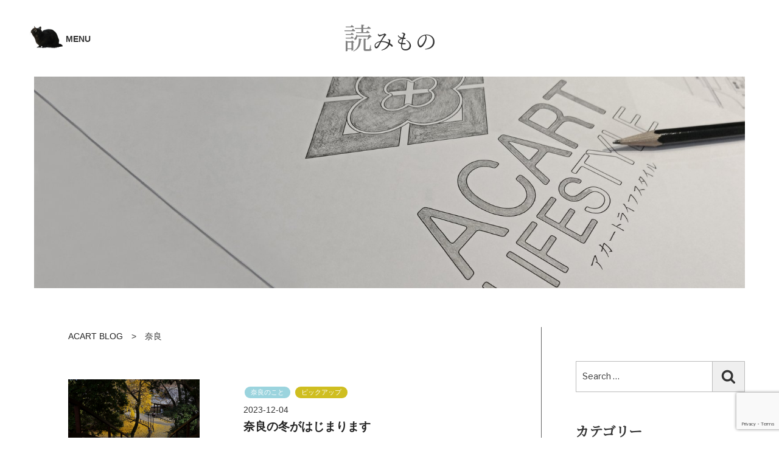

--- FILE ---
content_type: text/html; charset=utf-8
request_url: https://www.google.com/recaptcha/api2/anchor?ar=1&k=6LcifrUoAAAAAC4dnIOXgrELz01LRQyChEqc97my&co=aHR0cHM6Ly93d3cuYWNhcnRsaWZlc3R5bGUuY29tOjQ0Mw..&hl=en&v=PoyoqOPhxBO7pBk68S4YbpHZ&size=invisible&anchor-ms=20000&execute-ms=30000&cb=nqrbowme9j0l
body_size: 48594
content:
<!DOCTYPE HTML><html dir="ltr" lang="en"><head><meta http-equiv="Content-Type" content="text/html; charset=UTF-8">
<meta http-equiv="X-UA-Compatible" content="IE=edge">
<title>reCAPTCHA</title>
<style type="text/css">
/* cyrillic-ext */
@font-face {
  font-family: 'Roboto';
  font-style: normal;
  font-weight: 400;
  font-stretch: 100%;
  src: url(//fonts.gstatic.com/s/roboto/v48/KFO7CnqEu92Fr1ME7kSn66aGLdTylUAMa3GUBHMdazTgWw.woff2) format('woff2');
  unicode-range: U+0460-052F, U+1C80-1C8A, U+20B4, U+2DE0-2DFF, U+A640-A69F, U+FE2E-FE2F;
}
/* cyrillic */
@font-face {
  font-family: 'Roboto';
  font-style: normal;
  font-weight: 400;
  font-stretch: 100%;
  src: url(//fonts.gstatic.com/s/roboto/v48/KFO7CnqEu92Fr1ME7kSn66aGLdTylUAMa3iUBHMdazTgWw.woff2) format('woff2');
  unicode-range: U+0301, U+0400-045F, U+0490-0491, U+04B0-04B1, U+2116;
}
/* greek-ext */
@font-face {
  font-family: 'Roboto';
  font-style: normal;
  font-weight: 400;
  font-stretch: 100%;
  src: url(//fonts.gstatic.com/s/roboto/v48/KFO7CnqEu92Fr1ME7kSn66aGLdTylUAMa3CUBHMdazTgWw.woff2) format('woff2');
  unicode-range: U+1F00-1FFF;
}
/* greek */
@font-face {
  font-family: 'Roboto';
  font-style: normal;
  font-weight: 400;
  font-stretch: 100%;
  src: url(//fonts.gstatic.com/s/roboto/v48/KFO7CnqEu92Fr1ME7kSn66aGLdTylUAMa3-UBHMdazTgWw.woff2) format('woff2');
  unicode-range: U+0370-0377, U+037A-037F, U+0384-038A, U+038C, U+038E-03A1, U+03A3-03FF;
}
/* math */
@font-face {
  font-family: 'Roboto';
  font-style: normal;
  font-weight: 400;
  font-stretch: 100%;
  src: url(//fonts.gstatic.com/s/roboto/v48/KFO7CnqEu92Fr1ME7kSn66aGLdTylUAMawCUBHMdazTgWw.woff2) format('woff2');
  unicode-range: U+0302-0303, U+0305, U+0307-0308, U+0310, U+0312, U+0315, U+031A, U+0326-0327, U+032C, U+032F-0330, U+0332-0333, U+0338, U+033A, U+0346, U+034D, U+0391-03A1, U+03A3-03A9, U+03B1-03C9, U+03D1, U+03D5-03D6, U+03F0-03F1, U+03F4-03F5, U+2016-2017, U+2034-2038, U+203C, U+2040, U+2043, U+2047, U+2050, U+2057, U+205F, U+2070-2071, U+2074-208E, U+2090-209C, U+20D0-20DC, U+20E1, U+20E5-20EF, U+2100-2112, U+2114-2115, U+2117-2121, U+2123-214F, U+2190, U+2192, U+2194-21AE, U+21B0-21E5, U+21F1-21F2, U+21F4-2211, U+2213-2214, U+2216-22FF, U+2308-230B, U+2310, U+2319, U+231C-2321, U+2336-237A, U+237C, U+2395, U+239B-23B7, U+23D0, U+23DC-23E1, U+2474-2475, U+25AF, U+25B3, U+25B7, U+25BD, U+25C1, U+25CA, U+25CC, U+25FB, U+266D-266F, U+27C0-27FF, U+2900-2AFF, U+2B0E-2B11, U+2B30-2B4C, U+2BFE, U+3030, U+FF5B, U+FF5D, U+1D400-1D7FF, U+1EE00-1EEFF;
}
/* symbols */
@font-face {
  font-family: 'Roboto';
  font-style: normal;
  font-weight: 400;
  font-stretch: 100%;
  src: url(//fonts.gstatic.com/s/roboto/v48/KFO7CnqEu92Fr1ME7kSn66aGLdTylUAMaxKUBHMdazTgWw.woff2) format('woff2');
  unicode-range: U+0001-000C, U+000E-001F, U+007F-009F, U+20DD-20E0, U+20E2-20E4, U+2150-218F, U+2190, U+2192, U+2194-2199, U+21AF, U+21E6-21F0, U+21F3, U+2218-2219, U+2299, U+22C4-22C6, U+2300-243F, U+2440-244A, U+2460-24FF, U+25A0-27BF, U+2800-28FF, U+2921-2922, U+2981, U+29BF, U+29EB, U+2B00-2BFF, U+4DC0-4DFF, U+FFF9-FFFB, U+10140-1018E, U+10190-1019C, U+101A0, U+101D0-101FD, U+102E0-102FB, U+10E60-10E7E, U+1D2C0-1D2D3, U+1D2E0-1D37F, U+1F000-1F0FF, U+1F100-1F1AD, U+1F1E6-1F1FF, U+1F30D-1F30F, U+1F315, U+1F31C, U+1F31E, U+1F320-1F32C, U+1F336, U+1F378, U+1F37D, U+1F382, U+1F393-1F39F, U+1F3A7-1F3A8, U+1F3AC-1F3AF, U+1F3C2, U+1F3C4-1F3C6, U+1F3CA-1F3CE, U+1F3D4-1F3E0, U+1F3ED, U+1F3F1-1F3F3, U+1F3F5-1F3F7, U+1F408, U+1F415, U+1F41F, U+1F426, U+1F43F, U+1F441-1F442, U+1F444, U+1F446-1F449, U+1F44C-1F44E, U+1F453, U+1F46A, U+1F47D, U+1F4A3, U+1F4B0, U+1F4B3, U+1F4B9, U+1F4BB, U+1F4BF, U+1F4C8-1F4CB, U+1F4D6, U+1F4DA, U+1F4DF, U+1F4E3-1F4E6, U+1F4EA-1F4ED, U+1F4F7, U+1F4F9-1F4FB, U+1F4FD-1F4FE, U+1F503, U+1F507-1F50B, U+1F50D, U+1F512-1F513, U+1F53E-1F54A, U+1F54F-1F5FA, U+1F610, U+1F650-1F67F, U+1F687, U+1F68D, U+1F691, U+1F694, U+1F698, U+1F6AD, U+1F6B2, U+1F6B9-1F6BA, U+1F6BC, U+1F6C6-1F6CF, U+1F6D3-1F6D7, U+1F6E0-1F6EA, U+1F6F0-1F6F3, U+1F6F7-1F6FC, U+1F700-1F7FF, U+1F800-1F80B, U+1F810-1F847, U+1F850-1F859, U+1F860-1F887, U+1F890-1F8AD, U+1F8B0-1F8BB, U+1F8C0-1F8C1, U+1F900-1F90B, U+1F93B, U+1F946, U+1F984, U+1F996, U+1F9E9, U+1FA00-1FA6F, U+1FA70-1FA7C, U+1FA80-1FA89, U+1FA8F-1FAC6, U+1FACE-1FADC, U+1FADF-1FAE9, U+1FAF0-1FAF8, U+1FB00-1FBFF;
}
/* vietnamese */
@font-face {
  font-family: 'Roboto';
  font-style: normal;
  font-weight: 400;
  font-stretch: 100%;
  src: url(//fonts.gstatic.com/s/roboto/v48/KFO7CnqEu92Fr1ME7kSn66aGLdTylUAMa3OUBHMdazTgWw.woff2) format('woff2');
  unicode-range: U+0102-0103, U+0110-0111, U+0128-0129, U+0168-0169, U+01A0-01A1, U+01AF-01B0, U+0300-0301, U+0303-0304, U+0308-0309, U+0323, U+0329, U+1EA0-1EF9, U+20AB;
}
/* latin-ext */
@font-face {
  font-family: 'Roboto';
  font-style: normal;
  font-weight: 400;
  font-stretch: 100%;
  src: url(//fonts.gstatic.com/s/roboto/v48/KFO7CnqEu92Fr1ME7kSn66aGLdTylUAMa3KUBHMdazTgWw.woff2) format('woff2');
  unicode-range: U+0100-02BA, U+02BD-02C5, U+02C7-02CC, U+02CE-02D7, U+02DD-02FF, U+0304, U+0308, U+0329, U+1D00-1DBF, U+1E00-1E9F, U+1EF2-1EFF, U+2020, U+20A0-20AB, U+20AD-20C0, U+2113, U+2C60-2C7F, U+A720-A7FF;
}
/* latin */
@font-face {
  font-family: 'Roboto';
  font-style: normal;
  font-weight: 400;
  font-stretch: 100%;
  src: url(//fonts.gstatic.com/s/roboto/v48/KFO7CnqEu92Fr1ME7kSn66aGLdTylUAMa3yUBHMdazQ.woff2) format('woff2');
  unicode-range: U+0000-00FF, U+0131, U+0152-0153, U+02BB-02BC, U+02C6, U+02DA, U+02DC, U+0304, U+0308, U+0329, U+2000-206F, U+20AC, U+2122, U+2191, U+2193, U+2212, U+2215, U+FEFF, U+FFFD;
}
/* cyrillic-ext */
@font-face {
  font-family: 'Roboto';
  font-style: normal;
  font-weight: 500;
  font-stretch: 100%;
  src: url(//fonts.gstatic.com/s/roboto/v48/KFO7CnqEu92Fr1ME7kSn66aGLdTylUAMa3GUBHMdazTgWw.woff2) format('woff2');
  unicode-range: U+0460-052F, U+1C80-1C8A, U+20B4, U+2DE0-2DFF, U+A640-A69F, U+FE2E-FE2F;
}
/* cyrillic */
@font-face {
  font-family: 'Roboto';
  font-style: normal;
  font-weight: 500;
  font-stretch: 100%;
  src: url(//fonts.gstatic.com/s/roboto/v48/KFO7CnqEu92Fr1ME7kSn66aGLdTylUAMa3iUBHMdazTgWw.woff2) format('woff2');
  unicode-range: U+0301, U+0400-045F, U+0490-0491, U+04B0-04B1, U+2116;
}
/* greek-ext */
@font-face {
  font-family: 'Roboto';
  font-style: normal;
  font-weight: 500;
  font-stretch: 100%;
  src: url(//fonts.gstatic.com/s/roboto/v48/KFO7CnqEu92Fr1ME7kSn66aGLdTylUAMa3CUBHMdazTgWw.woff2) format('woff2');
  unicode-range: U+1F00-1FFF;
}
/* greek */
@font-face {
  font-family: 'Roboto';
  font-style: normal;
  font-weight: 500;
  font-stretch: 100%;
  src: url(//fonts.gstatic.com/s/roboto/v48/KFO7CnqEu92Fr1ME7kSn66aGLdTylUAMa3-UBHMdazTgWw.woff2) format('woff2');
  unicode-range: U+0370-0377, U+037A-037F, U+0384-038A, U+038C, U+038E-03A1, U+03A3-03FF;
}
/* math */
@font-face {
  font-family: 'Roboto';
  font-style: normal;
  font-weight: 500;
  font-stretch: 100%;
  src: url(//fonts.gstatic.com/s/roboto/v48/KFO7CnqEu92Fr1ME7kSn66aGLdTylUAMawCUBHMdazTgWw.woff2) format('woff2');
  unicode-range: U+0302-0303, U+0305, U+0307-0308, U+0310, U+0312, U+0315, U+031A, U+0326-0327, U+032C, U+032F-0330, U+0332-0333, U+0338, U+033A, U+0346, U+034D, U+0391-03A1, U+03A3-03A9, U+03B1-03C9, U+03D1, U+03D5-03D6, U+03F0-03F1, U+03F4-03F5, U+2016-2017, U+2034-2038, U+203C, U+2040, U+2043, U+2047, U+2050, U+2057, U+205F, U+2070-2071, U+2074-208E, U+2090-209C, U+20D0-20DC, U+20E1, U+20E5-20EF, U+2100-2112, U+2114-2115, U+2117-2121, U+2123-214F, U+2190, U+2192, U+2194-21AE, U+21B0-21E5, U+21F1-21F2, U+21F4-2211, U+2213-2214, U+2216-22FF, U+2308-230B, U+2310, U+2319, U+231C-2321, U+2336-237A, U+237C, U+2395, U+239B-23B7, U+23D0, U+23DC-23E1, U+2474-2475, U+25AF, U+25B3, U+25B7, U+25BD, U+25C1, U+25CA, U+25CC, U+25FB, U+266D-266F, U+27C0-27FF, U+2900-2AFF, U+2B0E-2B11, U+2B30-2B4C, U+2BFE, U+3030, U+FF5B, U+FF5D, U+1D400-1D7FF, U+1EE00-1EEFF;
}
/* symbols */
@font-face {
  font-family: 'Roboto';
  font-style: normal;
  font-weight: 500;
  font-stretch: 100%;
  src: url(//fonts.gstatic.com/s/roboto/v48/KFO7CnqEu92Fr1ME7kSn66aGLdTylUAMaxKUBHMdazTgWw.woff2) format('woff2');
  unicode-range: U+0001-000C, U+000E-001F, U+007F-009F, U+20DD-20E0, U+20E2-20E4, U+2150-218F, U+2190, U+2192, U+2194-2199, U+21AF, U+21E6-21F0, U+21F3, U+2218-2219, U+2299, U+22C4-22C6, U+2300-243F, U+2440-244A, U+2460-24FF, U+25A0-27BF, U+2800-28FF, U+2921-2922, U+2981, U+29BF, U+29EB, U+2B00-2BFF, U+4DC0-4DFF, U+FFF9-FFFB, U+10140-1018E, U+10190-1019C, U+101A0, U+101D0-101FD, U+102E0-102FB, U+10E60-10E7E, U+1D2C0-1D2D3, U+1D2E0-1D37F, U+1F000-1F0FF, U+1F100-1F1AD, U+1F1E6-1F1FF, U+1F30D-1F30F, U+1F315, U+1F31C, U+1F31E, U+1F320-1F32C, U+1F336, U+1F378, U+1F37D, U+1F382, U+1F393-1F39F, U+1F3A7-1F3A8, U+1F3AC-1F3AF, U+1F3C2, U+1F3C4-1F3C6, U+1F3CA-1F3CE, U+1F3D4-1F3E0, U+1F3ED, U+1F3F1-1F3F3, U+1F3F5-1F3F7, U+1F408, U+1F415, U+1F41F, U+1F426, U+1F43F, U+1F441-1F442, U+1F444, U+1F446-1F449, U+1F44C-1F44E, U+1F453, U+1F46A, U+1F47D, U+1F4A3, U+1F4B0, U+1F4B3, U+1F4B9, U+1F4BB, U+1F4BF, U+1F4C8-1F4CB, U+1F4D6, U+1F4DA, U+1F4DF, U+1F4E3-1F4E6, U+1F4EA-1F4ED, U+1F4F7, U+1F4F9-1F4FB, U+1F4FD-1F4FE, U+1F503, U+1F507-1F50B, U+1F50D, U+1F512-1F513, U+1F53E-1F54A, U+1F54F-1F5FA, U+1F610, U+1F650-1F67F, U+1F687, U+1F68D, U+1F691, U+1F694, U+1F698, U+1F6AD, U+1F6B2, U+1F6B9-1F6BA, U+1F6BC, U+1F6C6-1F6CF, U+1F6D3-1F6D7, U+1F6E0-1F6EA, U+1F6F0-1F6F3, U+1F6F7-1F6FC, U+1F700-1F7FF, U+1F800-1F80B, U+1F810-1F847, U+1F850-1F859, U+1F860-1F887, U+1F890-1F8AD, U+1F8B0-1F8BB, U+1F8C0-1F8C1, U+1F900-1F90B, U+1F93B, U+1F946, U+1F984, U+1F996, U+1F9E9, U+1FA00-1FA6F, U+1FA70-1FA7C, U+1FA80-1FA89, U+1FA8F-1FAC6, U+1FACE-1FADC, U+1FADF-1FAE9, U+1FAF0-1FAF8, U+1FB00-1FBFF;
}
/* vietnamese */
@font-face {
  font-family: 'Roboto';
  font-style: normal;
  font-weight: 500;
  font-stretch: 100%;
  src: url(//fonts.gstatic.com/s/roboto/v48/KFO7CnqEu92Fr1ME7kSn66aGLdTylUAMa3OUBHMdazTgWw.woff2) format('woff2');
  unicode-range: U+0102-0103, U+0110-0111, U+0128-0129, U+0168-0169, U+01A0-01A1, U+01AF-01B0, U+0300-0301, U+0303-0304, U+0308-0309, U+0323, U+0329, U+1EA0-1EF9, U+20AB;
}
/* latin-ext */
@font-face {
  font-family: 'Roboto';
  font-style: normal;
  font-weight: 500;
  font-stretch: 100%;
  src: url(//fonts.gstatic.com/s/roboto/v48/KFO7CnqEu92Fr1ME7kSn66aGLdTylUAMa3KUBHMdazTgWw.woff2) format('woff2');
  unicode-range: U+0100-02BA, U+02BD-02C5, U+02C7-02CC, U+02CE-02D7, U+02DD-02FF, U+0304, U+0308, U+0329, U+1D00-1DBF, U+1E00-1E9F, U+1EF2-1EFF, U+2020, U+20A0-20AB, U+20AD-20C0, U+2113, U+2C60-2C7F, U+A720-A7FF;
}
/* latin */
@font-face {
  font-family: 'Roboto';
  font-style: normal;
  font-weight: 500;
  font-stretch: 100%;
  src: url(//fonts.gstatic.com/s/roboto/v48/KFO7CnqEu92Fr1ME7kSn66aGLdTylUAMa3yUBHMdazQ.woff2) format('woff2');
  unicode-range: U+0000-00FF, U+0131, U+0152-0153, U+02BB-02BC, U+02C6, U+02DA, U+02DC, U+0304, U+0308, U+0329, U+2000-206F, U+20AC, U+2122, U+2191, U+2193, U+2212, U+2215, U+FEFF, U+FFFD;
}
/* cyrillic-ext */
@font-face {
  font-family: 'Roboto';
  font-style: normal;
  font-weight: 900;
  font-stretch: 100%;
  src: url(//fonts.gstatic.com/s/roboto/v48/KFO7CnqEu92Fr1ME7kSn66aGLdTylUAMa3GUBHMdazTgWw.woff2) format('woff2');
  unicode-range: U+0460-052F, U+1C80-1C8A, U+20B4, U+2DE0-2DFF, U+A640-A69F, U+FE2E-FE2F;
}
/* cyrillic */
@font-face {
  font-family: 'Roboto';
  font-style: normal;
  font-weight: 900;
  font-stretch: 100%;
  src: url(//fonts.gstatic.com/s/roboto/v48/KFO7CnqEu92Fr1ME7kSn66aGLdTylUAMa3iUBHMdazTgWw.woff2) format('woff2');
  unicode-range: U+0301, U+0400-045F, U+0490-0491, U+04B0-04B1, U+2116;
}
/* greek-ext */
@font-face {
  font-family: 'Roboto';
  font-style: normal;
  font-weight: 900;
  font-stretch: 100%;
  src: url(//fonts.gstatic.com/s/roboto/v48/KFO7CnqEu92Fr1ME7kSn66aGLdTylUAMa3CUBHMdazTgWw.woff2) format('woff2');
  unicode-range: U+1F00-1FFF;
}
/* greek */
@font-face {
  font-family: 'Roboto';
  font-style: normal;
  font-weight: 900;
  font-stretch: 100%;
  src: url(//fonts.gstatic.com/s/roboto/v48/KFO7CnqEu92Fr1ME7kSn66aGLdTylUAMa3-UBHMdazTgWw.woff2) format('woff2');
  unicode-range: U+0370-0377, U+037A-037F, U+0384-038A, U+038C, U+038E-03A1, U+03A3-03FF;
}
/* math */
@font-face {
  font-family: 'Roboto';
  font-style: normal;
  font-weight: 900;
  font-stretch: 100%;
  src: url(//fonts.gstatic.com/s/roboto/v48/KFO7CnqEu92Fr1ME7kSn66aGLdTylUAMawCUBHMdazTgWw.woff2) format('woff2');
  unicode-range: U+0302-0303, U+0305, U+0307-0308, U+0310, U+0312, U+0315, U+031A, U+0326-0327, U+032C, U+032F-0330, U+0332-0333, U+0338, U+033A, U+0346, U+034D, U+0391-03A1, U+03A3-03A9, U+03B1-03C9, U+03D1, U+03D5-03D6, U+03F0-03F1, U+03F4-03F5, U+2016-2017, U+2034-2038, U+203C, U+2040, U+2043, U+2047, U+2050, U+2057, U+205F, U+2070-2071, U+2074-208E, U+2090-209C, U+20D0-20DC, U+20E1, U+20E5-20EF, U+2100-2112, U+2114-2115, U+2117-2121, U+2123-214F, U+2190, U+2192, U+2194-21AE, U+21B0-21E5, U+21F1-21F2, U+21F4-2211, U+2213-2214, U+2216-22FF, U+2308-230B, U+2310, U+2319, U+231C-2321, U+2336-237A, U+237C, U+2395, U+239B-23B7, U+23D0, U+23DC-23E1, U+2474-2475, U+25AF, U+25B3, U+25B7, U+25BD, U+25C1, U+25CA, U+25CC, U+25FB, U+266D-266F, U+27C0-27FF, U+2900-2AFF, U+2B0E-2B11, U+2B30-2B4C, U+2BFE, U+3030, U+FF5B, U+FF5D, U+1D400-1D7FF, U+1EE00-1EEFF;
}
/* symbols */
@font-face {
  font-family: 'Roboto';
  font-style: normal;
  font-weight: 900;
  font-stretch: 100%;
  src: url(//fonts.gstatic.com/s/roboto/v48/KFO7CnqEu92Fr1ME7kSn66aGLdTylUAMaxKUBHMdazTgWw.woff2) format('woff2');
  unicode-range: U+0001-000C, U+000E-001F, U+007F-009F, U+20DD-20E0, U+20E2-20E4, U+2150-218F, U+2190, U+2192, U+2194-2199, U+21AF, U+21E6-21F0, U+21F3, U+2218-2219, U+2299, U+22C4-22C6, U+2300-243F, U+2440-244A, U+2460-24FF, U+25A0-27BF, U+2800-28FF, U+2921-2922, U+2981, U+29BF, U+29EB, U+2B00-2BFF, U+4DC0-4DFF, U+FFF9-FFFB, U+10140-1018E, U+10190-1019C, U+101A0, U+101D0-101FD, U+102E0-102FB, U+10E60-10E7E, U+1D2C0-1D2D3, U+1D2E0-1D37F, U+1F000-1F0FF, U+1F100-1F1AD, U+1F1E6-1F1FF, U+1F30D-1F30F, U+1F315, U+1F31C, U+1F31E, U+1F320-1F32C, U+1F336, U+1F378, U+1F37D, U+1F382, U+1F393-1F39F, U+1F3A7-1F3A8, U+1F3AC-1F3AF, U+1F3C2, U+1F3C4-1F3C6, U+1F3CA-1F3CE, U+1F3D4-1F3E0, U+1F3ED, U+1F3F1-1F3F3, U+1F3F5-1F3F7, U+1F408, U+1F415, U+1F41F, U+1F426, U+1F43F, U+1F441-1F442, U+1F444, U+1F446-1F449, U+1F44C-1F44E, U+1F453, U+1F46A, U+1F47D, U+1F4A3, U+1F4B0, U+1F4B3, U+1F4B9, U+1F4BB, U+1F4BF, U+1F4C8-1F4CB, U+1F4D6, U+1F4DA, U+1F4DF, U+1F4E3-1F4E6, U+1F4EA-1F4ED, U+1F4F7, U+1F4F9-1F4FB, U+1F4FD-1F4FE, U+1F503, U+1F507-1F50B, U+1F50D, U+1F512-1F513, U+1F53E-1F54A, U+1F54F-1F5FA, U+1F610, U+1F650-1F67F, U+1F687, U+1F68D, U+1F691, U+1F694, U+1F698, U+1F6AD, U+1F6B2, U+1F6B9-1F6BA, U+1F6BC, U+1F6C6-1F6CF, U+1F6D3-1F6D7, U+1F6E0-1F6EA, U+1F6F0-1F6F3, U+1F6F7-1F6FC, U+1F700-1F7FF, U+1F800-1F80B, U+1F810-1F847, U+1F850-1F859, U+1F860-1F887, U+1F890-1F8AD, U+1F8B0-1F8BB, U+1F8C0-1F8C1, U+1F900-1F90B, U+1F93B, U+1F946, U+1F984, U+1F996, U+1F9E9, U+1FA00-1FA6F, U+1FA70-1FA7C, U+1FA80-1FA89, U+1FA8F-1FAC6, U+1FACE-1FADC, U+1FADF-1FAE9, U+1FAF0-1FAF8, U+1FB00-1FBFF;
}
/* vietnamese */
@font-face {
  font-family: 'Roboto';
  font-style: normal;
  font-weight: 900;
  font-stretch: 100%;
  src: url(//fonts.gstatic.com/s/roboto/v48/KFO7CnqEu92Fr1ME7kSn66aGLdTylUAMa3OUBHMdazTgWw.woff2) format('woff2');
  unicode-range: U+0102-0103, U+0110-0111, U+0128-0129, U+0168-0169, U+01A0-01A1, U+01AF-01B0, U+0300-0301, U+0303-0304, U+0308-0309, U+0323, U+0329, U+1EA0-1EF9, U+20AB;
}
/* latin-ext */
@font-face {
  font-family: 'Roboto';
  font-style: normal;
  font-weight: 900;
  font-stretch: 100%;
  src: url(//fonts.gstatic.com/s/roboto/v48/KFO7CnqEu92Fr1ME7kSn66aGLdTylUAMa3KUBHMdazTgWw.woff2) format('woff2');
  unicode-range: U+0100-02BA, U+02BD-02C5, U+02C7-02CC, U+02CE-02D7, U+02DD-02FF, U+0304, U+0308, U+0329, U+1D00-1DBF, U+1E00-1E9F, U+1EF2-1EFF, U+2020, U+20A0-20AB, U+20AD-20C0, U+2113, U+2C60-2C7F, U+A720-A7FF;
}
/* latin */
@font-face {
  font-family: 'Roboto';
  font-style: normal;
  font-weight: 900;
  font-stretch: 100%;
  src: url(//fonts.gstatic.com/s/roboto/v48/KFO7CnqEu92Fr1ME7kSn66aGLdTylUAMa3yUBHMdazQ.woff2) format('woff2');
  unicode-range: U+0000-00FF, U+0131, U+0152-0153, U+02BB-02BC, U+02C6, U+02DA, U+02DC, U+0304, U+0308, U+0329, U+2000-206F, U+20AC, U+2122, U+2191, U+2193, U+2212, U+2215, U+FEFF, U+FFFD;
}

</style>
<link rel="stylesheet" type="text/css" href="https://www.gstatic.com/recaptcha/releases/PoyoqOPhxBO7pBk68S4YbpHZ/styles__ltr.css">
<script nonce="ATuT0Afox9twBzUDueMAUw" type="text/javascript">window['__recaptcha_api'] = 'https://www.google.com/recaptcha/api2/';</script>
<script type="text/javascript" src="https://www.gstatic.com/recaptcha/releases/PoyoqOPhxBO7pBk68S4YbpHZ/recaptcha__en.js" nonce="ATuT0Afox9twBzUDueMAUw">
      
    </script></head>
<body><div id="rc-anchor-alert" class="rc-anchor-alert"></div>
<input type="hidden" id="recaptcha-token" value="[base64]">
<script type="text/javascript" nonce="ATuT0Afox9twBzUDueMAUw">
      recaptcha.anchor.Main.init("[\x22ainput\x22,[\x22bgdata\x22,\x22\x22,\[base64]/[base64]/[base64]/KE4oMTI0LHYsdi5HKSxMWihsLHYpKTpOKDEyNCx2LGwpLFYpLHYpLFQpKSxGKDE3MSx2KX0scjc9ZnVuY3Rpb24obCl7cmV0dXJuIGx9LEM9ZnVuY3Rpb24obCxWLHYpe04odixsLFYpLFZbYWtdPTI3OTZ9LG49ZnVuY3Rpb24obCxWKXtWLlg9KChWLlg/[base64]/[base64]/[base64]/[base64]/[base64]/[base64]/[base64]/[base64]/[base64]/[base64]/[base64]\\u003d\x22,\[base64]\\u003d\\u003d\x22,\x22ScK6N8KQw65eM2UYw4DCol/[base64]/[base64]/CglgQI2IJwrV0TsKpZcOoKnJ5fMO+KSjDgm3Crxw6AgBgRcOSw7LCjkl2w6guBFckwqhDfE/CgjHCh8OATHVEZsO0A8Ofwo0ewpLCp8KgXlR5w4zCj1Juwo07DMOFeCEudgYYX8Kww4vDqsODwprCmsOcw4lFwpRTSgXDtMKua1XCnw9rwqFre8KpwqjCn8K0w5zDkMO8w4IGwosPw73DvMKFJ8KewrLDq1xaSnDCjsO5w4psw5kbwq4Awr/[base64]/CnQRKw7VHZMOGAhFOYsOmYMOiw6/CqDXCplwtA3XCl8KdGntXWHF8w4HDvcO1DsOAw6g8w58FJGNncMK8RsKww6LDhcKtLcKFwoIuwrDDtyXDtcOqw5jDj3QLw7cRw5jDtMK8GHwTF8OJMMK+f8OTwpFmw78QAznDkHwwTsKlwrsLwoDDpxvCnRLDuSHChsOLwofCssO+eR84S8OTw6DDl8O5w4/Cq8OhBHzCnmrDpcOvdsKzw49hwrHCrsOrwp5Qw4tpZz04w43CjMOePcOIw51Iwr/Dl2fChynDoMK/w4TDi8OlVsKjwpQ1wrDCmMOQwqo/wrTDjhDDji7DsWIywqLCqHvCshlHfsKBRsOXw7pVw7/DtsOgfsKMFW9RVcO/w6rDmsOKw7jDjMK1w4zCr8O9PcKpZQbDkGjDjcOZw6vCksOTw6/CoMOSIMO/w4UGfkRWAULDtsOJHMOmwolYwqguw57DmsK9w4cyw7zDgsKzbsOow6Zqw4JkHcOUQh7ChSHCokZ1wq7CmcKPJBPCvQA8GFTCt8KsdsO9wp1Sw4fDs8OwKnVYGcOJDn1afsOUYy3DlwpVw63ClTRywoDCnD/CoD4bwqQhwprCq8OOwpLCojsWQ8KfdMK9Uw9jDSXDihjCocKswpjDkTVgw6/[base64]/Cr8K5FMOzwrLClhNww5nDqVodwoTCj15ywqoPwq3Dp2JywpcRw4HDisOtUzrCrW7CkivCoiUkwqHDjw3Dv0PDiB3CuMKxwpXCglgbaMO8wpHDgisWwqnDgSjCqyPDqcKFb8KLeS3CrcONw7LCsVnDtAUmwqhHwr7Dq8KuCMKPVMOIe8OZwpZNw7BzwogPwqYowp/[base64]/DjMOtbTLCniFHwo5Cw7bCmsKdMnFlwqITw4vClkzDlX3DgjzDnsO1U1HCpUcgGm4Nw5JIw7fCr8OJZD52w44caX4ZSHg5JBPDu8KKwr/[base64]/HFjDlsKZwr/CjwYRZ8OKU8KsCjZHJwbDrcK2w7vCncKYw69Ow4vDvcO6SSQYwr/Cq3jCqMOQwqg6O8K+wo7CtMKrAwTDkcKoYF7CoWILwonDqB8Ew6kKwrYgw44aw6bDqsOnOcOuw418bjA8fsOXw7wQw5IWYxoeFhzDtA/CoHd2wp7DiQJoSGUnw78cw57Dv8OAdsKgw7XCvcOoIMOBbMK5wogOw4nDn31wwqN3woxFKMOnw5/CmMOoQ1rCvMONwoYCN8O5wrbCjsKcCMOdw7VYayrCkRcNworCh37CkcKhCMOYNEN/[base64]/RMKoEsK0w4tSWEVSesK9SQvDqhNaK8O8w6ZkPkESwqLCqkXDjcK5ecOxwr/Dk33Du8OOw5PDiT88w5nCnz3DosOfw5pjRMKINcOQw4zCqGZID8Kew6MhF8OIw4dRwothKVBTwrPCj8Owwqk4U8OLwofCmCpGZcOdw6oiGMKhwr9UI8OgwpnCjmDDgcOEVcOMLl/DtWAhw7LCuEnDg2Q2w6ZuSAozVxF4w6NgbTF2w47Dgy10HcOCT8O9KQVNdjLDs8K0w6JnwoXDpnwwwqXCrSRXPMKRRMKQcVTDsk/DvMKuE8KvwrXDocKIHcK+F8KqJRAKw5VewoDCjipBf8OGwpQSwrTDgMKJATTCl8OowrBxNiTCkSFQw7TDpn/DnsOcBsOAd8ObLcOfWSbDg1B4S8KIasOEwpfDrnZzdsOtwo53PiDCicOVwoTDs8OgEVNPwoTCqkvDsBYuwpUPw7VDwpHCshA6w5wqwq1Uw7DDn8KWw4xFCRApDlkPWEnCh0fCmMOiwoJdw51VM8OOwq5hZm8Fw4Qcw4vCgsKzwoJXQ2TDm8KpUsOdMsOywr3CncKoOx/[base64]/DlcKjwr8mwpwqCBnDrMOoUcO1IMKpw6zDh8KrMhM1w5rCkzILwptnD8ObYMKyw5zDu2TCrcO5KsO5wqtMZTnDkcO+w75vw5ESw4zCpsO1dMOqaDd5H8Klw4/[base64]/UUzCqsKjUTNZdcOXThoewqNuAxQ9fk13PFEYw4vChcKCwoTCsSvCoj1twqUYw7vCgkTCl8Opw48cLwoaB8ODw6XDjAk2w5HCvcObFU3Dj8KkL8OXw7kbwqjDpWQEVmspPRzCrkJ/[base64]/w5h4bMKdOcOKwprCu8OCAz1Lbz3ClT/[base64]/w7vChD3CisKawpjDkQbCrsO1w4oTZ8O3SjnCh8OZU8K6ccK0wrnDoBXCqsK+ScKfIlt7w4jDqcOFw4gUXsONw7vCsxfCi8OVH8Obwod6w6/CiMKBwqrCiwlBw5EYw7HCpMOvFMKQwqHCqsO/acKCaxRBwrtMwrxhw6LDnhTCi8KhdC8mwrXDnMKCVH0ew4LDk8K4woMKwpHCnsOow4rDkSp/X2bChFUvwr/[base64]/w5N0VFTDh8KcwoLDnQsbQsKkPsKDw5Mcw4pRX8KPGUjDqRQxQsKTw7ZGwqlAWmV4w4QZSl3CqhLCg8Kdw4NLTMKDaAPDh8Orw4nCoynCnMOcw7fCocO5AcOXD0nDusKZw5nCgRhbRmXDvXXDgT3DusOmaVh5R8OJMsORFUEnDGwcw7pdQhzChWgvBHxNKcOxUz/DiMKawp/DnCwWDsOOFRLCohjCgMKQI3JGwo1oNlrCjHo1wqjDmRfDisKGWCTCqMOIw709EMKvM8OyfU/Coz0Tw5jDshnCo8Knw57DjsKkInZiwp5Iw7M2K8KvFsOywpLCh3pDw6bDimtFw4TDkl/Cp0J+wqEHYcO0dsKxwr4mcBnDjxAoL8KHIEfCgsKJw78ZwpBaw5IFworDkcKfw6zCn1XChUxtAcKOYl0RQGrDoD1mwprDm1XCtMOkQUQsw7EANGFVw6HCkcOkAkLCkQ8NSMO0NsK3XcKtTsOawrRww7/CjCULMkvDrn3Dq33Ctjh4S8O/woJlNcOgY2QOwq/CusKiGwdYUsOvJsKGwq/CpyHChDICNWdewpLCmkXCpVrDgnNVIBpSw4jClk/[base64]/CiXUgeWhGBwjDskrDl8KRQcOlPsKgCErDoBXDkwrDhl4cwr8hZMOgfsO5worCoEgSElbCosKTNjFowrJXwqUAw5s1XwoEwqkmLX/DrDXCsW11wpbCpcKlw5haw6PDjsOHfGgeS8KeUMOUwr9racOAw6JZB1U4w63CiQ4CRsO+ecOiOcOTwpEsIMK2w7LDvngXByZTesOzXsK/w4ciCxXDnlwoCcOJwp3DhADDnQBsw5jDkyTCssOEw5jDhBFuVXxPScODwoMZTsKvw7fDqsO5woLDviR/[base64]/DhTXDhMOVw7DDgWEnADwnSVEVw5VJwq8fw68UGsONdMOQc8K9d08fLwPCtXxeUMOoQVYMwozCrAdCwrDDkFLCpUDChMKJwp/CjMKWH8ORT8OsFirDnyjCmMO4w6DDjcOiKgfCu8O0acK1wq7DlhPDkMOkUsK7GGdzTCBmD8KhwpjDqWPCncKCUcObw47CqEfDqMKLwogTwqEFw4EdEcKJJQLDqMKyw7zCjMOlw6Ucw7kWFxzCs2ZBRMOHwrLCumLDmcOALcO9bcOTw6p2w7zDul/[base64]/CisKcwrbCkjsWw6AuOxo4wpQ6w6zCrMK4wpUcw47Cr8OMwqhJwqA6w6tcD0LCtxxjMkJhw64SAVQuAsKuwpnDqQ5tYlATwrfDjMKnd1wfPGZawpbChMKuwrXCosOCwoMgw4TDo8O/w5FuQMKOw7nDjsK7w7PDl3Jiw4fCm8KlYMOvIMKDw7/Du8OZKcOIcyglWRTDqEY8w6whwp3DmGjDvCnClcOTw4XDrg/CsMORTivDrxEGwoR8LsKICkfDukHCsmkUAcOAFmXCpVVjwpPCrgtPwoLCgzXDgghnwoZFWCILwqcWwqd8TQ7Dr3hKfMKZw7sVwrbDg8KMLMO/M8OUw7rCicO2UEU1w77Dp8OxwpBdwpHCkyDCmcOuw6sZwolOw7/[base64]/[base64]/[base64]/bMO9JihGDMOwK3MhwpDDhRd7UsKzwqdxw7TChMKgwo7CicKcw73CpBHCu1PCssKNBTNETggBw4zCn17DrRzCsi3CksOsw5MKwoR4w6x2VzFjSDHDq38NwqIdw7ZNw5nDngjDki7DqcKQFVRUw7bDh8OKw6HCpifCpcKnSMOqw7lBwqEsTzNaUsKdw4DDuMO1wq/Cq8KiYcOZRFfCuT5ewqLCmsO3K8KOwrNrwoZCGsOCw7REaUDCusOswoNJY8KzMQDDsMOIcX9wRnw5HX/[base64]/wpfDp8KmwqkZYMKUw6vDhl/DgSvCgSVTMsKpwqTCkz/DpsK0I8K3ZMKuw5IywqdJAWVeLXPDucO9EG/DgMOxwovCt8OiO1AiUsK8w7cnw5bCuEUEQQRNwqI7w4wGeFxSc8OOwqdrRE3Cl0vCtDg1wpXDkcOow4c1w6/[base64]/CuMOTCx0hIcOOB8K8dVsPBF3DsSJ3wp8bdVvDmsKAMcOIUsKjwpcdwq/[base64]/DuGI6SCXDhQjDr0bDkyogUhjCo8OEwrkCw5TDoMK9XzvCnz8DP3LDgMOPwqzDjnfCocKGPRXCkMO8Hk0Sw4AIw6XCosKUd27DscOwOTxdbMKsZFDDvAvDssKzGkbCuC4XFMKQwqPCjsKDdcOKwp/CiC1lwoZDwolBKCPCssOHLMKGwr1KImp8P3FOPsKHCgRTTTvCpBUKBxZfwqLCiwPCtMOGw4zDsMOCw7ADAjvDk8Kaw7ISRxjDucOdWzRZwo8eJUlLMsKow6/Du8KQw5ljw7c3WjHCmUEOFcKCw7BCVMKsw6cYwr1wbMOPwooGOzoXw7NIU8Klw6xEwp/CtcKGPlvDisKPQgAAw6chw7pOWDHDrcKMG3XDjCsbPQk2fiwWwodsRyPDgD/DtMO+SRt6KcKeMsKTwqNmVBHDrUjCq2UCw5suSCLDrsObwobDgwPDm8OIZMOFw60hDzxmLh/DuiVcwp/DhsOHGgHDksKOHi0lFsOww7zDgsKiw5TCmjLDtMOZJX/ChMKnwoY4wrjChA/CsMOaL8OBw6oaI0kyw5PCnRpifhjCiiAoSDg6wrsFw7fDtcOdw7JOPCUzKxklwp7DiR/[base64]/[base64]/Cj8Kbw5DDt8O5wpsQwpfCncOacUQRwobCu1DCngnCjDMRUwAkFSYcwo/Ct8OQwotKw4LClsK/UnnDosKoSAjClX3DiCnDnhlsw7pww47Cig1Lw67CmwRVA3/Dvxg0dWPDjjMZwqTCqcKQGMO/wqLClcKdb8KCMsKJwr1ww45lwqnCoQjCohAzwpvCkxJlw6vCmgDDuMOFbsOQX3FIO8OqMTgcwqTCisOXw6NFSMKtXzLCsz3DiRXCnMK6PTN/I8OQw7bClSzCnsO9wpbDmWVLYWHCgMKmw6bClcOowpHCixFCw5XDlMOwwrdvw6Qnw5gARVEkw5/Dt8KPGFzCtMO8WG3DoETDlMKzJkRpwpoEwrEcw7o/w5PChh0jw61ZNMOTw6FpwqTDixYtZsOOwr7CuMOHP8K3KzleKi9EVzbCgMOpT8O2C8O/[base64]/XSw5GMKIWlEjwq3ChUgBKg9XMcO5wpBGSGTDvsO0C8Oawq/DhBMIb8OAw5YgLcOGORlMwqdMbGrDt8OYcsO/wrHDjFDDuT4iw751ZcK5wq/[base64]/CusOrwpVCw44rK2HChSRRwo5jw45bBhnCuws/GMOXZxoqCRzDosKWwoPCllTCmMO1w7NwNMKrPMKiwqYLw5HDmMKbYMKrw4ccw4EywohFblzDiiIVwogowowBwqHDssK7N8O6wprClS07wqpmYMOGf33Coz9ww6ULBk1Ew6/CimwPR8KdaMOGZsK6AcKRYU/CqBbDicOxHMKXLzLCrHLChMKOFMOkwqQKX8KFD8KNw7LCksOFwroyTsOPwqHDoQPCnMOAwqnDisOwA0o1bQHDlUzCvRUiDcOOOi/DscKJw58SOhshwrPCo8KyXR7CoWFdw6HDiRpgScOvc8KCw5cXwpBXdiAswqXCmCjCrMK7DksKXhFdJm3ChcK6TiTDoG7Ct2cdGcOpw6vDgcO1JDw0w60Xwo/[base64]/DhsKxw7YMwplRw74+bT/Dp8KfZsKGO8O3AWXDrXTCu8KZw5fDkQEJw5MEwojDl8Ogwrglwp/[base64]/CmFvCn8OAwpPDisOeE8OPUMOywopbDsO4Q8OUayLDksKZw7fDg2vCtsK+wrRKwo/Cs8KLw5vCunRpw7DDm8OlAMKFQMOPKcKFLcOAw6IKwqrCrsOBw5HDvsKaw5LDhsO3R8KCw5I/w7RwB8Kfw4UkwoLDhCouTxArw5ZewqlqElpSGMOuw4XClcKvwq3DmjbDkQ9nD8OIPcKBE8O4w77Dm8O4dRPCoHRFa2/DjsOnMcO+BEEFasO3QXjDk8KaK8K7wrjCiMOKDMObw5zDrzzCkS7CunvDvMOLw6TDmMKkDmoTBythPxPChsOiw7vCtcKswojDjsOWBMKVCy1gIVkwwp4JcsOdaDPDjcKRwpsBwpDChUIxwo/CqcK8wrXCunjDosO5w5bCssOrw6Npw5RHHMK/w43Ds8KrecK8L8O0wp7DpMO8ZH/[base64]/DssOLwpEHNMKcw40Xw4rDqEYUw5gJDhzDlgfDncKvw74DNErCli3DhcKqR2DDrnY9cEUIwqpbVMKAw6TDvcOxWMKuNwJ2WR8Xwp5Gw5jCgcOFKQViGcKZw7Yzw6xeQzUQBW/DqsOJRBYxVQjDm8OLw5HDl03CrcOOehhlPg/[base64]/[base64]/ChsKCRcO2w4ZfwqdyX8KRWDd1w496c0VIwofDm8OlCcKgISDDgE/Cg8Ojwq/[base64]/[base64]/Do8OMM8KYw4HChcOiwphrw55RAsKTw4Yjwp8qMG5YQ15xKcKTTwfDlMKDccOuR8KAw6Evw4dwRA4LXMOUw4jDtwQaOMKow5DCgcOnw7zDrg8xwp3CnW1RwoIZw4NSw7jDvsKowrgxf8OtJlo9Cx/Ctwk2w4V4KwJIw5LCiMOQw5jCmiVlwo/DgcONdgXCvcKnwqPDvMOowqfCqlHDt8KWTcKwAMK7wprCoMKbw6jCkcOwwo3Cj8KTw4F5SycnwqLDvm3CrCJ1ScKNWcK/wobCnMO3w4grw4LCsMKDw4QDRypPUglSwr8Rw5vDmcOFP8KqNCXCqMKmwrPDtsOEJMOef8OOHcKtfMKCVwvDvw3DvwPDjw3ChsOyHSnDpX3DvsKiw4kqwrLDlwZxwrfDqMOGZ8KBPn5FS08Lw51iCcKtwoTDij9/PsKKwrgPw7s4H1jDkF9dV3oiEhPChmENSiDDlQjDs19Cw6fDsVBkw4jCncK/f19zwpPCjMK3w4VPw4dvw5R7SMOfwozChTbClALDuiJaw4zCjD3Dj8K/wppJwoIPYcOmwpXCgcOFwpsxw5wGw4TCgynCtzN3axjCvMOKw5nCosK7NsOjw6DDvWDDusOwbcOdLn85w6jDscOXIw4MbMKdeTgWwqgQwr4swrIsecOVOFHCqcKyw5wUfsKgaywgw6E5w4XDux1VTcOtDFLDs8KyNEbCr8O/EwMPwoJEw7hCdsK3w6zDusOqEcOafwsFw6rDkcO5w5AJKsKgwpIjwpvDgCx7GMOzZinDqMOBLhbDqkfCrljCicKbwpLCi8KXPhjCoMO1AQk7wpkMMTx5w5EnU3nCr0/DqiQNBsOSRcKpw6vDhWPDlcOSw5PDlnrDs3LDvnbCt8K1wpJAw58WD2ZVPcKJwqvClDTCv8O+wq7ChRxaPWVTTTrDrGoNwobCrXd4wpo3IULDnsKew57Dt8OYX1PCoAXCs8KxMMOPYHwuwp/CtcOYwqTCjyxtLcKudcOtwqXChTHClxHCtGfCiRLCjS52IsKQH392EyY+w4lCVsO0w4cMSMK9Tzc5ME7DggjChsKeChjCrCY0EcKRLUHDhcOGKWjDlMKTbcOgKwoOw4zDusOgWWnCoMO4X0/DjmIZwrwWw7lpwqNZwpkDwqE7Y0TDvGjCu8O8BjtIYBDCosOowqQ3O37CksOlayDCjhrDhsKdcsKCfsKPDsODwrRCw77DljvClU3DtkMBw6vCq8K+Sjttw51QQcOMTMO8w51wBcOMKkBPHWpCwpBzBgvCknfCj8Opd2jDiMO/wpDDjsK1KDoDwq3CksOUw4rCkmfCpQsiSxxJOsKAKcO4IcOlU8KuwrgvwqzCncOdH8K2Zz3Dnmhewp4cD8OpwrjDucOOwq0EwrFKPkbCtmbCmhzDiEHCpCxrwqgIGDIdCl5Ww7gZesKSwpXDp0vCvsKpBlrDh3XCrzfCjg1QaAVnWnMswrN0HcKDKsOAw4RdKUHCvcO/wqDDvybCuMOObRZPCWnDssK9wpkyw5hqwojCrEkQTcKCNcK0bnrClHFtwrjDnMObw4IJwqkdJ8OSw4gXwpY/wpctEsKqw7XDhsK0JsO0Cn/Cq2hHwq/CpjzDtsKVwq05HcKZw7zCtQksAUrDi2NtNk/DgkBkw5jCj8OCw6llTjM1AMOAw5/DgMOLacKDw7ZVwrUzXMOywrsSb8K2DFUCKmBNwqzCscOSw7DCncO9NT8SwqorSMOJYw/Dj0/CmsKPwpwkDXUmwrdLw7Z7OcO4MsOvw5R6fX5LbDHChsO2eMOKZMKCOsOhwrkQw7sPwprCvsK5w7BWD3TCk8Kdw7MfISjDh8Oow7bCm8OTw4l4w79jQkrDgynCkSLCr8KCw5/Ckz8Yd8Kmw5DDl3h6NAbCnyAYwpplCMOZBntRTlTDs2tPw69mwpTCrCbDs0cuwqRgL2XCnF7Ck8OPwqBQNnnCiMKGw7LClMOmw5E8QsO/fTDDjsODOwNpw5E4fz5Mb8OuAsOXG0rDshphXHHCmmhOwot0EH3DlMOTBcO/wonDr0PCpsOJw7rCnsKfOzc1wp/DmMKEwqZhw7hUWcKSGsOHQ8Ogwp5awpfCvwXCmMOsBxLCjmjCpcKwZRrDn8KyRsOxw5zCvsOtwr81woFnYGrDoMO/EQsrwr/CqyfCsVjDuXU/JS5Lw6jDq1ckNVPDlUvCksOffixZwrZ6CRI4WcKtZsOPA3HCuHnDisOWw6wEwohBbF16w70ew7HCuALCtVcdBMOpKH8/woddYcKGFcOow6jCqS5Dwr1Xw6fCjkTClErDgsOnLAnDhifDsmxJwqABYwPDtMOJwo0cHsOlw63DtEXDq1bCuAcpfcO2ccOje8OKDiBpJ3RSw7kEwpjDrRADOsOTw7XDjMKLwoVUfsOANsKhw4I5w70bDMKtwozDgw7DpxjCjcO4Tw3Cq8KxJcKzwqDCgjYfP1nCpC/[base64]/BMOtLRnCjcOMNRTCjMKCw4Fwwo3CkcOLw4dVaQ7CncKnEzQqw4PDjhdOw4PCji1lblkcw6drw6hibMOyKE3Cp3TCnMOKwrHDvB9Tw5/DhsKLwpjCjcOYaMO5BkfCvcKvwrfCkcOuw5lMwojCoyQzdVdrw4PDoMKyJAw0DcK+w71La0/Cj8OtEkbCrUNTwqRrwoliw5dnPSELw4zDp8KVTTvDtjIxwrrCvxJ4U8Kew6TCpcKew4Jiw517UsOPd1jCvSbDlXw3DMKKwoAjw4TDhwJmw6ZLZ8Kzw6fCiMKiIwjDhSZywrnCtH9uwpB1RHLDuXfChcK0woTCuHzCoW3DkElFKcK6wozCs8OAw7/ChBB7w7vDvMOYKnrCmsO2w7TCqsOFWAxXwpfClw1RPFkTwoDDi8O7wqDCiW1HAXfDjTzDq8KTHsKCBCNOw47Dq8KnKsKIwoh7w5pow7PCt2DCm007ByrDsMKBQ8Kyw7Isw7/CtH/Dl1EowpHCklTCvMKMA2ExGQpbaEjCknRZwqjDsUfDnMOMw5LDoDnDtMO5VMKIwq/CocOlIcOJJx/DniloVcK/WF/Dh8O4EMKgAcOvwpzCicKHwpJTwqrCqhPCsApbQypqQ0zDoFfDg8OrBMOGw73CuMOjwrDClsOLw4ZXcVdIDAouG3I5esKHwr/ClxHCnl0+woNNw7DDtcKJwqEgw43CucKDXS1AwpstZ8KUAxHDpMOGW8K+WTsRw6/DgzTCrMKrElxoB8OUw7bClBAowqDCp8Odw4Nbw7XCijtfF8KvbsOlBSjDpMKUXw5xwp4WcsOZXEHDtlV/wqIbwoA0wo9EZhLCtxDCr1bDtjjDuDXDncOHCREoRWQ+w7jDqWoZwqPClcOnw61OwpvDhsODb2Q6w613w6ZCfcKPe0PCilrDlsK4ZFdvEEzDjsK/[base64]/[base64]/TsOKwqdKIMOFTlRZJMKlB8O9bV1aw7lJw6XCpcO0woA4wrLCgjHCtjBmM0/CgCPDg8Olw7N4wp/CjzPCljsUwqXCl8K7wr7CnywbwobDtFvCgsOgSsKSw6TCnsKCwrnDrBE8woZRw47Cm8KpHcObwpLChRxvOyhIFcOqwrt/HS8IwooGcMKNw4XDo8OQAQnCi8OHBsKUWcK6OEsowpfCtsKxbHHCusKpLGTCssKAfcOQwqQGfh3CqsKawozDtcO0SMKpwqU2w41lHCtMPnhlwrnCocOSYQdAXcOSw7PCmsOgwoJYwpvDmnxQJ8Krw6I9cgLCkMKJwqbCmF/DpVrCnsK8w4UMbA1HwpBFwrPDksKgwohiwpPDlig0wpLCgsKOJ1lzw4xQw6cew58RwqErd8K1w517eF4SM3PCnBExHl8WwrDCjUpZF2bDpzzDuMK/WcO5Ek/CuyAsEcKpwqzDsjkqw4TDiSfCmsOxDsKkbUILYcKkwoxFw7IdYsOVZ8OIPnXDt8KjDjN1wqjCmGBwC8OYw7jCtcOYw4/Ds8KKw5VVw5Aawo9Rw6Zyw63CtEJ1wqd1MVnCh8OfcMOwwoxLw4zDlQF4w7VYw6XDmXLDiBfDmMKpwpRcI8OFOMKwHg3DtcKxacK+w7JRwp/Chg1OwpkcDHfDsE9jw5IqYyhfbRjCu8O1woXCusOWciBKwr/Cu0MkaMOgHgh4w6FbwqPCqm3Dp2nDrkTCtsOXwpQRw7dNwrnDlMOlRsKKfTTCoMKuwokAw5htw49Vw7xEw6crwoYYw4UtNX9Sw6siQU0+XD/[base64]/[base64]/DrcKkIsOBwqTDh8K/VMO+HMKow4UdJGEow6/DtlzCrcKnw5DCnjHCpWjDg3Jew4HCiMKowr0fIcOTw7HCsx/DrMOvHD7DscO5wrAqcC1/MMOzO3dPwoZ3WMO+w5PCkcKkLsKtw67DosKvwrLCtDZmwqV5wrg+wprCgcKhHTXCgxzCr8O0RTUpw5liwq9Aa8K4UwVlwrnCrMOawqgLaSELe8KGfcKmUMKjbBYPw5x/wqZSbcKyJ8O+B8O1IsOmw4xOwoHCpMKHw4zDtm0EYsO5w6Qiw43CicKzw6AwwoJhCFc7V8Kqw6xMw6pbdnHDgW3DvcK2LxrDjsKVwrbCiRHCmSVyQgcmIELChknCtcK0ZxNtwp/DqcOnDgggQMOuKVc2wqJGw7tTH8Oqw7bCkC4rwqNkBU3DswXDvcO2w7gpBcOgZ8ODwq0bRijDnMKlwpjCkcK/[base64]/CvcKGw7PCh8O1wrjDjcKyw7nDvgLDucKow4YowqLCscOgEGbDtnhYXsKTw4nDqsOZw5gRw4tVXsOjwqZeG8O5ZsOZwpPDuAYEwpDDmcOEacKRwp06OXdJwqRLw4vDsMO9wofCpUvCrMO2d0fDicOswq/Cr08Jw7AOwoN8VMOIw5sMwrrDvBwze3ocwofCjBzCnG8Gwp5zwrnDocKFVsKiwqwKw5hJSMO2wqRFw6I0w6bDrw3CkcKCw75aCQFrw6g0LCHDgjnDgWRZNV9Rw5FQEUQGwoM1DsOkd8KBwofCqWvDlcK8wp/DhcKywp5AbH3CqGx4wokxPMOHwoPCo35iW3nCpMKnFcOCAyYNw47Cin/Co0dAwoJew5jCtcOeVRlMKXZxUMOcGsKEWsKDwofCp8OlwpQ9wpsbSGzCpsOpIiQywr/Dq8KEaggyAcKQJm7Cr1IQwrtVFMOQwqs9w6A5E0JDNQAUw44BDcKDw5bDqDIybTnChsO4UUTCpcOPw4h3NQhNTFfDh2TCl8OKw5vDq8KoUcOGw4I0wrvCjsK/KMKOe8OWGh5Lw6l3ccO0wppkw63CsHnCgsKdAcKPwq3Cv1zDmmXDvcKxTFwWwqQQKnnChEDDh0PCrMKQVXdlwqPDoxDCtcOFw4/ChsKRcjVSfcOhw4zDnBLDlcORcmEcwqFfw57Dg1rCrR1PD8K6w7zCuMOqFn3Ds8KkWinDocOFRhzChcOcGnLCm15pAcKNZcKYwpnDl8OZw4fCh33ChsKZwptSW8O/[base64]/DpMKtesOFw4PCvMOkwoNSwpthaBEibjd1B23ChjclVcOVw57ChAsEOwrDsSI8GsKOw6/DjMOmTsOJw6Ffw44JwrPCsjZ5w6BFISFIUihYKcKCJ8OTwrV6wqDDqsK1w7lOAcK8woJ3CcOvwrAgISEnwqlDw7vCv8OVHcOCwq7Di8OSw4zCt8K0QG8qNyDCrx9qbMOAwr/DpTXDinvDpBvCtsOewrYqOyXDv1TDqcKnSMOow4B0w4sdw6PCrcONwqIwVh3CjExfXiZfwo/[base64]/Djn1XTsO9wrrDt8O/[base64]/CocKzw65Rw7LDiHvDtz81QHkHw5rDih7DksOOw5nCqcKrT8Ocw78eFi1gwr4QMWtFJhN3A8KpEk7Ds8KHUFMawooJwo/DiMK2UsKlXyvCiDRXw5AsM3zCnl4TRMO+wq/Dj3XCtn18R8OLTlVpwqPDnj8KwoIfEcKrwqbCjcK3LMOnw5HDhHDDqXROw75gwpLDicKqwrRlHMKgw5nDjMKHw781CcKrEMOTMUDCshHClMKGw6JLV8OWL8Kdw64rN8Kowo7Cln8Aw6LDjjvCnhlFEhtFw4t3f8K9w6LDkU/Dl8K6wqjDpAYbJsOCf8KzGlrDqyPDqjwtBQPDtVV4dMOxAA/[base64]/Dq8K6DiYDwqMcScOULsKEwoR2KkvDu05SbsO4IBTCgcOrKMOfQ1fDvH7DqsK+RwBUw69BwpjDljLCvDzDkBDDgMOTw5PCo8OaFsOlw4tsIsOfw6lIwppGQ8KyEQLCsy4ewpvCpMK0wrzDrnnCqQzClTFhacO0eMKIIiHDq8O7w6JFw6MoWR/CjALCp8KswqrCjMK1wr7CpsK/worCmHjDpBMYcQjCviw3w7/DiMOsUTkxEz8sw6/CnsO8w7ASa8OnRcOQLG5Ewo/DqsOJwo3Cr8KvXRTCjsKmw55bwqHCt10eBsKCw7hALDXDl8OqPsORPn/[base64]/w7FuPMKpw69xEgzCiWDCtU8hwobDsSDCo0nCjsKBYMOVwr9Dwo/CsFbCp0DDqsKiPXLDmsOFdcKjw6zDul58IEHCgMOWaF/CplZTw6nDp8OoYmPDhsOiwr8fwrJbAcK6N8O1J1XCglbCqDtWw4BwW1/[base64]/[base64]/CssOAOcO4wpVhacO8w7Qewr/DocOlw5hew5pIwpJEZMKSw4NvDnrDi3hUwpsww7PCmMO6MBY5fMOyCWHDoVnCkxlIIBk+w4dYwqrCgVfDoh/Dm3Rywo7Cq2vDtzFYwqsVw4DCnCXDjMOnw6UlFxUdH8KlwozCgcKXw7PClcODwrnCiDwucMODwrlOw5HDnMOpJHV0w77DuU47OMKTw5bCh8KbPMOVwoBuMMOpUsO0WjJjwpcNJMOOwofDuQ3CrMKTWQBTMyVfw7DCjAlmwq3Dqj17XcK4wqtTRsOTw4/CllbDjsKBwrTDt1x/dijDr8KcMnjDjU57eCbDjsOawrTDgcO3wo/ClSnCusK4dxrChMK9wr84w4zCpU1Hw4Q4H8KJYsKfw6/DuMOmVkBrw6nDtwsPfBJQfsOYw6pAdcO9woPCq0nDnzlZW8OpRTzCkcO5wo7DqMKbwqvDiRpHfwEsRnhAJMK2w451aVLDtcOPOsKpYDTCjT/CoxjCqMO8w5bChjHDu8OIwpvDtsOzM8OkPsOka2rCqH1hM8K4w4zDkMKdwpHDmcKgwqJYwotKw7PDhcKXV8KSwpLCvU7ChcKIZA7Dq8O7wqRBJwDCocKsHcO7GcOGwqPCr8K+RUvCoE/Ci8K4w5Ymwqdiw5Z6IXwrPhJfwpTCjUPDtwVkRWllw6IWUg8ODsOlAF1ZwrIkDwUZwqkqVcKufsKCIwbDtmLDjsKvw5rDn3/Ck8OVYTx5FUfCu8KZw7zCscKgacOFfMOhw77CpR7DhMKFCkXCgMKIRcOrw7XDmMOqHxrCvAXCoFzDgMKEAsORUsOcBsOzwpkOSMOaw7rChcOZYwXCqnIZw7jCmn0bwqxjwo7DhsK8wr1zDcORwp7DmW/Dr0fDhcKBAhggSsOZw6XDncKgO1MVw5LCh8KbwodoHcO+w7TDo3dRw7PDqSw1wq7DpCc4wqgIQ8Kdwqlgw6VUScO9T3vCvQ1pZ8Kcw4DCocOGw7TCiMOJw5N8CB/[base64]/wqfCpB0LBVA+w7VmLcOGwp/CjMKOw69wwr/[base64]/[base64]/CtsK5QcOaTcKEw4PCmcKUworDj3XCscOrw4nDmMKeGmk7wqrCksKuwrnDvno7w7zDhcKzw7bCtg82wr00BsKhbgbCgcKEwoIRScK7fmvDjC0nFGAoO8KMw5p0cAXDt2rDgARuJUM6UDTDhcOowrPCgG7DjAkOahtnwoh/[base64]/CryPDocOkw55HwqDDjSYIw5BTwqp+OsKuwrTDtyzDl8KLFcKGFSByS8KXFynCscOXCT81dMK6asKKwpBdwonDgU9CA8OawqkyTSnDqMKBw6/DlMK8wrJPw6/Cg3JsacK0w41CVhDDjcKsbcKlwrzDrMOjTMOVScK+wqpsbzA1wrDDvFFVesOBw7TDrQQCfMOtwrpSwrhdMxxBw6wvHhpJwoZ7w4IRaDBVw4HDisKjwpc6woxLMFjDoMO/AFbDgcKzBsKAwpjDggdSRsK4wowcwqQIw7A3wpcZNBfDigDDgcKxKsOqw6k8T8KKwovCoMOYwoArwoMqbGMNwpXDqMOjX2FiTQ3DmsK8w4A7w6wcQ2Ihw5TCo8OfwobDv1/Dj8KtwrMNMMO4ZGlkIQFew4/DjlHCisOkVsOEwqQUw7dSw4Jqb1/Cv2l5c2hzc3/CmivDm8OAwrx4wp/CiMOLHMKDw4RxwonCilfDpCvDtQVhamFgNMOeNl1ywrHCgX9mKMOBw6JyW17DrH5IwpYdw6pvcC/DrCMMw63DiMKbwr8qOsKlw7onKxfDnjFQCGR5wqjCh8K0YCAtwpbDmMK5wpvCqcOeJcKTw6nDvcOVw4ksw5LCvsKtw6Uowq7DqMOKw7XCgkEaw5XCtErDpsKWCFfCkDTDiw7CrAlHDcKRZ3/DtxdPw4Fowp9LwovDqm8AwqdFw6/[base64]/DrsKuOhfCjMOLw6rCtlEcScKYw7MoUW5OdsK+wqPClhrDj2xKwoJJNsOfRx50w7jDp8OJdiYOT1bCtcKnSH7DlhzCvMOFNcOBdVxkwplMAcOfwrLCkQk9fMOwEsOyAGjDr8Kgwo9nwpDCnX/[base64]/CjcKOwqLDjcKcFDnCpzITX8OjAnnCmcO5DcOYZXnCnMOGRcOWIcKuw6TDrCMhw7kqw5/DusO2wotudlXCgcOUw7orSA5UwoA2McK1OlfDqcO3bwFDw73Cvw8KLMOYJ1nDucO1wpbCpwXCsxfCi8Obw7HDvWgvYMOrGk7CqTfDhcKiw7ErwqzDgMKCw6s5Am/CnxUCwr5dNsOfWSpTW8Opw7hnQ8Oiw6LDt8OoDQPCmcKxwoXDpRPDtcKSworDgcK6wqEnwpZnSkZSw6vCpQh2YcK/w6HCssKqTcOiw4jDqMKCwpJCaAo4MsKfFsOFwpo/LsKVDsO3JcKuw5bDglLCmlDDkcKSwq7CgcKTwqN8acKowo7DlXkFAjfCnS07w7towpAmwofCqU/CsMOFw6bDv1JWwoHCisO5PDrCrMOiw5QewprCqSxQw7dGwo0Nw5pQw5TDjMOcVsOvwq4awpJZF8KaGMOcSgHCn3rDnMOeX8K/fMKXwrJXw69BOsO/wr0FwqJUw7QXL8KHw63CmsOPREktwqEIwq7DqsOdIcOJw5HCtsKJw51swrzDhMKew47DtsOpMCYTwrNXw4AuAjZgw6NbAsO9IMOMw4BSwpZGwq/CksKlwqA+DMK/wrrCvMK3ZV3Ct8KRFTJow7hjLl3CucOyCcK7wobDoMK4wqDDiicww5nCk8KjwqtRw4jCuTbCmcOowq7ChMKRwo88Ax/DpW1jUcONXsK+KcKHPsOpRsO+w59bFwzDtsK0asOhXyVMU8Kyw6VRw4nDsMKvwqUcwofDtMOpw5PCiU5/dyMXaBQUXAPDgcOKwofDrsO2dj96DRnCkcKrfmpLwr5IRWZmw70ISy10LsKDwqXCjgg2esOGR8OcccKSw49Vw6HDiUR7woHDisOpfsKsA8K0fsOSwrwSGGPCv3vDncOkZMOrZgPDh347Dyh1wog1w4/DlsK/w6NmWsOQw6p6w5PChip9wojDvjHDvsOSHxtgwqdkBHFJw6/DkXbDk8KcLMKgUjEKR8ORwqfCrQbCqMKsYcKmw7LCkUPDpksCLMKzIWDCusKtwqgQw6jDiG/DjF1cw5p8VgjCmsKTRMOfw5bDgid6cjE8a8KMYsKSDgLCt8OnN8OXw5Bne8KfwpUVSsOUwoEDfGTDu8Okw7fCvsO8wqoaeC1ywqvDvmYqXXTCkzMEwrYowrjDhGUnwqUyT3pcw6E0\x22],null,[\x22conf\x22,null,\x226LcifrUoAAAAAC4dnIOXgrELz01LRQyChEqc97my\x22,0,null,null,null,1,[21,125,63,73,95,87,41,43,42,83,102,105,109,121],[1017145,188],0,null,null,null,null,0,null,0,null,700,1,null,0,\x22CvYBEg8I8ajhFRgAOgZUOU5CNWISDwjmjuIVGAA6BlFCb29IYxIPCPeI5jcYADoGb2lsZURkEg8I8M3jFRgBOgZmSVZJaGISDwjiyqA3GAE6BmdMTkNIYxIPCN6/tzcYADoGZWF6dTZkEg8I2NKBMhgAOgZBcTc3dmYSDgi45ZQyGAE6BVFCT0QwEg8I0tuVNxgAOgZmZmFXQWUSDwiV2JQyGAA6BlBxNjBuZBIPCMXziDcYADoGYVhvaWFjEg8IjcqGMhgBOgZPd040dGYSDgiK/Yg3GAA6BU1mSUk0GhkIAxIVHRTwl+M3Dv++pQYZxJ0JGZzijAIZ\x22,0,1,null,null,1,null,0,0,null,null,null,0],\x22https://www.acartlifestyle.com:443\x22,null,[3,1,1],null,null,null,1,3600,[\x22https://www.google.com/intl/en/policies/privacy/\x22,\x22https://www.google.com/intl/en/policies/terms/\x22],\x22aLzJcGFaMEVMePWznc09j9hC3wbDf7t2/4/FIfOAws8\\u003d\x22,1,0,null,1,1768513694531,0,0,[97,219],null,[36,134,62,205,53],\x22RC-lR0CguCKyp5TPA\x22,null,null,null,null,null,\x220dAFcWeA4dwxluLRbyQQS7v-6Y3JrWhu7Zdg2fUjbve4JRI9Fga2ID6sr-FblVh1h5qqPVquIgJ3MzaHHtbG7hq9Y99PLskhAnIQ\x22,1768596494324]");
    </script></body></html>

--- FILE ---
content_type: text/html; charset=utf-8
request_url: https://www.google.com/recaptcha/api2/aframe
body_size: -249
content:
<!DOCTYPE HTML><html><head><meta http-equiv="content-type" content="text/html; charset=UTF-8"></head><body><script nonce="4DHBrtOFWdDc089fO2qadw">/** Anti-fraud and anti-abuse applications only. See google.com/recaptcha */ try{var clients={'sodar':'https://pagead2.googlesyndication.com/pagead/sodar?'};window.addEventListener("message",function(a){try{if(a.source===window.parent){var b=JSON.parse(a.data);var c=clients[b['id']];if(c){var d=document.createElement('img');d.src=c+b['params']+'&rc='+(localStorage.getItem("rc::a")?sessionStorage.getItem("rc::b"):"");window.document.body.appendChild(d);sessionStorage.setItem("rc::e",parseInt(sessionStorage.getItem("rc::e")||0)+1);localStorage.setItem("rc::h",'1768510097132');}}}catch(b){}});window.parent.postMessage("_grecaptcha_ready", "*");}catch(b){}</script></body></html>

--- FILE ---
content_type: text/css
request_url: https://www.acartlifestyle.com/wp-content/themes/yodoq_theme2/assets/css/originalhovereffects/style_common.css
body_size: 448
content:
.view {
   width: 100%;
   height: 100%;
   overflow: hidden;
   position: relative;
   text-align: center;
   cursor: default;
  /* background: #fff; */
}
.view .mask,.view .content {
   width: 100%;
   height: 70%;
   position: absolute;
   overflow: hidden;
   top: 35%;
   left: 0;
}
.view img {
   display: block;
   position: relative;
}
.view h3 {
   text-transform: uppercase;
   color: #fff;
   text-align: center;
   position: relative;
   font-size: 1rem;
   padding: .5rem;
   background: rgba(0, 0, 0, 0.8);
   margin: 10% 0 0 0;
}
.view p {
   font-family: Georgia, serif;
   font-style: italic;
   font-size: .75rem;
   position: relative;
   color: #000;
   /*padding: 7rem 1rem 0;*/
   padding:3.5rem 1rem 0;
   text-align: center;
   margin: 0 0 2em 0;
}
.view a.info {
   display: inline-block;
   text-decoration: none;
   padding: .3rem 1rem;
   background: #000;
   color: #fff;
 /*  text-transform: uppercase;  */
   -webkit-box-shadow: 0 0 1px #000;
   -moz-box-shadow: 0 0 1px #000;
   box-shadow: 0 0 1px #000;
}
.view a.info:hover {
   -webkit-box-shadow: 0 0 5px #000;
   -moz-box-shadow: 0 0 5px #000;
   box-shadow: 0 0 5px #000;
}

@media screen and (min-width: 48em) {
 
   .view .mask,.view .content {
       top: 23%;
   }
/*追加*/  
.view p {
   font-family: Georgia, serif;
   font-style: italic;
   font-size: .75rem;
   position: relative;
   color: #000;
   padding: 7rem 1rem 0;
   text-align: center;
}
.view a.info {
   display: inline-block;
   text-decoration: none;
   padding: .5rem 1rem;
   background: #000;
   color: #fff;
 /*  text-transform: uppercase;  */
   -webkit-box-shadow: 0 0 1px #000;
   -moz-box-shadow: 0 0 1px #000;
   box-shadow: 0 0 1px #000;
}


}
@media screen and (min-width: 950px) {
     .mask p {
        font-size: 1em;
     }



}